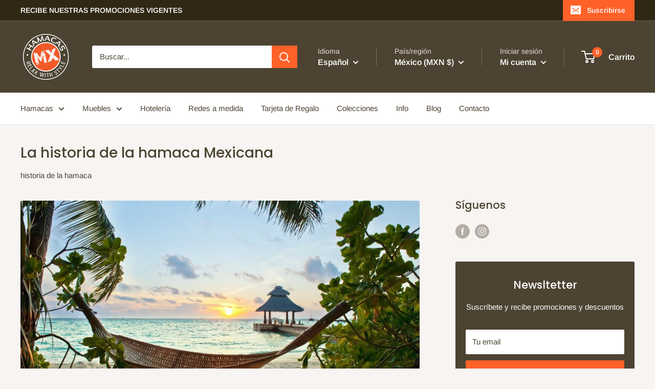

--- FILE ---
content_type: text/html; charset=utf-8
request_url: https://www.google.com/recaptcha/api2/aframe
body_size: 184
content:
<!DOCTYPE HTML><html><head><meta http-equiv="content-type" content="text/html; charset=UTF-8"></head><body><script nonce="wuzYY4MIvigvRNz3aNQ20w">/** Anti-fraud and anti-abuse applications only. See google.com/recaptcha */ try{var clients={'sodar':'https://pagead2.googlesyndication.com/pagead/sodar?'};window.addEventListener("message",function(a){try{if(a.source===window.parent){var b=JSON.parse(a.data);var c=clients[b['id']];if(c){var d=document.createElement('img');d.src=c+b['params']+'&rc='+(localStorage.getItem("rc::a")?sessionStorage.getItem("rc::b"):"");window.document.body.appendChild(d);sessionStorage.setItem("rc::e",parseInt(sessionStorage.getItem("rc::e")||0)+1);localStorage.setItem("rc::h",'1770061396661');}}}catch(b){}});window.parent.postMessage("_grecaptcha_ready", "*");}catch(b){}</script></body></html>

--- FILE ---
content_type: text/javascript
request_url: https://www.hamacas.mx/cdn/shop/t/9/assets/custom.js?v=102476495355921946141672250501
body_size: -699
content:
//# sourceMappingURL=/cdn/shop/t/9/assets/custom.js.map?v=102476495355921946141672250501
